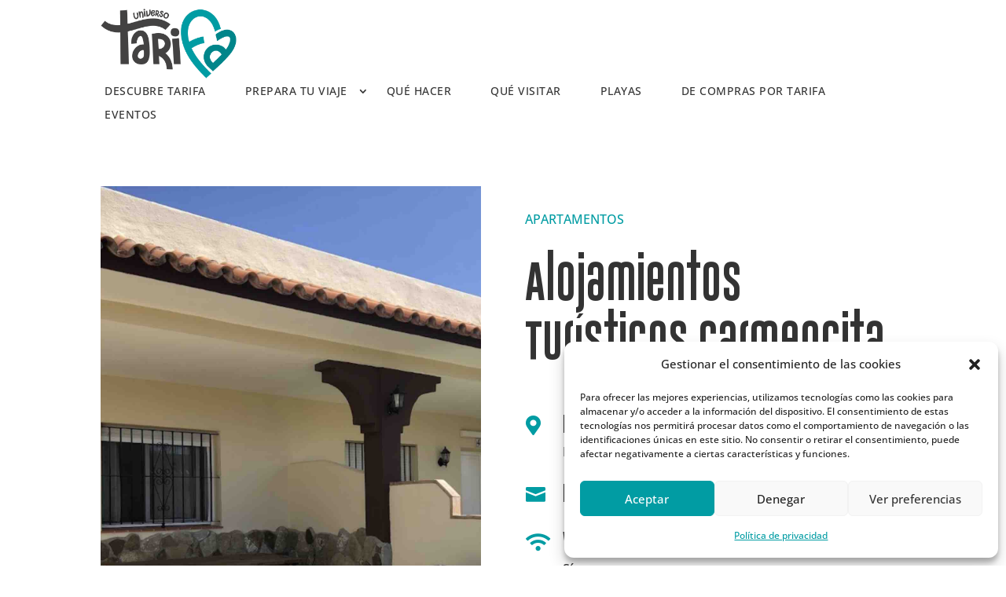

--- FILE ---
content_type: text/css
request_url: https://turismodetarifa.com/wp-content/et-cache/248704/et-core-unified-cpt-tb-246764-tb-248057-tb-125-248704.min.css?ver=1758920978
body_size: 13608
content:
.et_pb_section_0_tb_header.et_pb_section{padding-top:0px;padding-bottom:0px;margin-top:0px;margin-bottom:0px}.et_pb_row_0_tb_header.et_pb_row{padding-top:0px!important;padding-bottom:0px!important;margin-top:0px!important;margin-bottom:0px!important;padding-top:0px;padding-bottom:0px}.et_pb_image_0_tb_header .et_pb_image_wrap img{max-height:90px;width:auto}.et_pb_image_0_tb_header{padding-top:10px;margin-bottom:-25px!important;text-align:left;margin-left:0}.et_pb_sticky div.et_pb_section.et_pb_section_1_tb_header{background-image:initial!important}.et_pb_section_1_tb_header.et_pb_section{padding-top:0px;padding-bottom:0px;margin-top:0px;background-color:#FFFFFF!important}.et_pb_section_1_tb_header{z-index:-99;position:relative}div.et_pb_section.et_pb_section_1_tb_header{transition:background-color 300ms ease 0ms,background-image 300ms ease 0ms}.et_pb_row_1_tb_header{background-color:#FFFFFF;box-shadow:inset 0px -2px 0px 0px RGBA(0,0,0,0);transition:box-shadow 300ms ease 0ms}.et_pb_menu_0_tb_header.et_pb_menu ul li a{text-transform:uppercase;color:rgba(0,0,0,0.8)!important;letter-spacing:0.5px;transition:color 300ms ease 0ms}.et_pb_menu_0_tb_header.et_pb_menu ul li:hover>a,.et_pb_menu_0_tb_header.et_pb_menu ul li.current-menu-item a,.et_pb_menu_0_tb_header.et_pb_menu .nav li ul.sub-menu li.current-menu-item a{color:#019ca3!important}.et_pb_menu_0_tb_header{margin-right:0px!important;margin-left:-25px!important}.et_pb_menu_0_tb_header.et_pb_menu .et-menu-nav li a{padding-right:2em}.et_pb_menu_0_tb_header.et_pb_menu .et-menu-nav li ul.sub-menu a{padding:6px 20px}.et_pb_menu_0_tb_header.et_pb_menu .nav li ul{background-color:#ffffff!important;border-color:#019ca3}.et_pb_menu_0_tb_header.et_pb_menu .et_mobile_menu{border-color:#019ca3}.et_pb_menu_0_tb_header.et_pb_menu .nav li ul.sub-menu a,.et_pb_menu_0_tb_header.et_pb_menu .et_mobile_menu a{color:rgba(0,0,0,0.8)!important}.et_pb_menu_0_tb_header.et_pb_menu .et_mobile_menu,.et_pb_menu_0_tb_header.et_pb_menu .et_mobile_menu ul{background-color:#ffffff!important}.et_pb_menu_0_tb_header.et_pb_menu nav>ul>li>a:hover{opacity:1}.et_pb_menu_0_tb_header .et_pb_menu_inner_container>.et_pb_menu__logo-wrap,.et_pb_menu_0_tb_header .et_pb_menu__logo-slot{width:auto;max-width:100%}.et_pb_menu_0_tb_header .et_pb_menu_inner_container>.et_pb_menu__logo-wrap .et_pb_menu__logo img,.et_pb_menu_0_tb_header .et_pb_menu__logo-slot .et_pb_menu__logo-wrap img{height:auto;max-height:none}.et_pb_menu_0_tb_header .mobile_nav .mobile_menu_bar:before{font-size:40px;color:#019ca3}.et_pb_menu_0_tb_header .et_pb_menu__icon.et_pb_menu__search-button,.et_pb_menu_0_tb_header .et_pb_menu__icon.et_pb_menu__close-search-button,.et_pb_menu_0_tb_header .et_pb_menu__icon.et_pb_menu__cart-button{font-size:20px;color:#019ca3}@media only screen and (max-width:980px){.et_pb_image_0_tb_header .et_pb_image_wrap img{width:auto}.et_pb_row_1_tb_header.et_pb_row{padding-top:12px!important;padding-bottom:12px!important;padding-top:12px!important;padding-bottom:12px!important}.et_pb_row_1_tb_header{box-shadow:inset 0px -2px 0px 0px rgba(0,0,0,0)}.et_pb_menu_0_tb_header{margin-right:0px!important;margin-left:-25px!important}}@media only screen and (min-width:768px) and (max-width:980px){.et_pb_section_0_tb_header{display:none!important}}@media only screen and (max-width:767px){.et_pb_section_0_tb_header{display:none!important}.et_pb_image_0_tb_header .et_pb_image_wrap img{width:auto}.et_pb_menu_0_tb_header{margin-left:0px!important}}.et_pb_section_0_tb_body.et_pb_section{padding-bottom:80px}.et_pb_column_0_tb_body{background-image:url(https://turismodetarifa.com/wp-content/uploads/2023/04/Screenshot-2023-04-21-at-11.54.26.jpg)}.et_pb_image_0_tb_body .et_pb_image_wrap{border-radius:3px 3px 3px 3px;overflow:hidden;box-shadow:33px 52px 80px 0px rgba(0,36,73,0.07)}.et_pb_image_0_tb_body{text-align:left;margin-left:0}.et_pb_row_inner_0_tb_body.et_pb_row_inner,.et_pb_row_inner_1_tb_body.et_pb_row_inner,.et_pb_row_inner_2_tb_body.et_pb_row_inner{padding-bottom:0px!important}.et_pb_column .et_pb_row_inner_0_tb_body,.et_pb_column .et_pb_row_inner_1_tb_body,.et_pb_column .et_pb_row_inner_2_tb_body{padding-bottom:0px}.et_pb_cta_0_tb_body.et_pb_promo h2,.et_pb_cta_0_tb_body.et_pb_promo h1.et_pb_module_header,.et_pb_cta_0_tb_body.et_pb_promo h3.et_pb_module_header,.et_pb_cta_0_tb_body.et_pb_promo h4.et_pb_module_header,.et_pb_cta_0_tb_body.et_pb_promo h5.et_pb_module_header,.et_pb_cta_0_tb_body.et_pb_promo h6.et_pb_module_header{font-size:50px!important;line-height:1.5em!important}.et_pb_cta_0_tb_body.et_pb_promo .et_pb_promo_description div{font-family:'Noto Sans',Helvetica,Arial,Lucida,sans-serif;font-size:17px;line-height:2em}body #page-container .et_pb_section .et_pb_cta_0_tb_body.et_pb_promo .et_pb_promo_button.et_pb_button{color:#ffffff!important;border-width:5px!important;border-color:#ff6b5a;border-radius:100px;font-size:17px;font-family:'Noto Sans',Helvetica,Arial,Lucida,sans-serif!important;font-weight:700!important;text-transform:uppercase!important;background-color:#ff6b5a}body #page-container .et_pb_section .et_pb_cta_0_tb_body.et_pb_promo .et_pb_promo_button.et_pb_button:hover{color:#ffffff!important;border-color:#ff9e59!important;background-image:initial;background-color:#ff9e59}body #page-container .et_pb_section .et_pb_cta_0_tb_body.et_pb_promo .et_pb_promo_button.et_pb_button,body #page-container .et_pb_section .et_pb_cta_0_tb_body.et_pb_promo .et_pb_promo_button.et_pb_button:hover{padding:0.3em 1em!important}body #page-container .et_pb_section .et_pb_cta_0_tb_body.et_pb_promo .et_pb_promo_button.et_pb_button:before,body #page-container .et_pb_section .et_pb_cta_0_tb_body.et_pb_promo .et_pb_promo_button.et_pb_button:after,body #page-container .et_pb_section .et_pb_button_0_tb_body:before,body #page-container .et_pb_section .et_pb_button_0_tb_body:after{display:none!important}.et_pb_cta_0_tb_body.et_pb_promo .et_pb_promo_button.et_pb_button{transition:color 300ms ease 0ms,background-color 300ms ease 0ms,border 300ms ease 0ms}.et_pb_blurb_0_tb_body .et-pb-icon,.et_pb_blurb_2_tb_body .et-pb-icon,.et_pb_blurb_3_tb_body .et-pb-icon,.et_pb_blurb_4_tb_body .et-pb-icon,.et_pb_blurb_5_tb_body .et-pb-icon,.et_pb_blurb_6_tb_body .et-pb-icon,.et_pb_blurb_7_tb_body .et-pb-icon{font-size:25px;color:#019ca3;font-family:FontAwesome!important;font-weight:900!important}.et_pb_blurb_1_tb_body .et-pb-icon{font-size:25px;color:#019ca3;font-family:ETmodules!important;font-weight:400!important}.et_pb_button_0_tb_body_wrapper .et_pb_button_0_tb_body,.et_pb_button_0_tb_body_wrapper .et_pb_button_0_tb_body:hover{padding-top:10px!important;padding-right:10px!important;padding-bottom:10px!important;padding-left:10px!important}body #page-container .et_pb_section .et_pb_button_0_tb_body{color:#000000!important;border-width:0px!important;border-radius:0px;letter-spacing:0px;font-size:16px;background-color:#FFC845}.et_pb_button_0_tb_body,.et_pb_button_0_tb_body:after{transition:all 300ms ease 0ms}.et_pb_section_1_tb_body.et_pb_section{padding-top:0px;padding-bottom:0px;margin-top:0px;margin-bottom:0px}@media only screen and (min-width:981px){.et_pb_image_0_tb_body{display:none!important}}@media only screen and (max-width:980px){.et_pb_image_0_tb_body{text-align:center;margin-left:auto;margin-right:auto}.et_pb_image_0_tb_body .et_pb_image_wrap img{width:auto}.et_pb_button_0_tb_body_wrapper .et_pb_button_0_tb_body,.et_pb_button_0_tb_body_wrapper .et_pb_button_0_tb_body:hover{padding-top:12px!important;padding-right:30px!important;padding-bottom:12px!important;padding-left:30px!important}body #page-container .et_pb_section .et_pb_button_0_tb_body{font-size:13px!important}}@media only screen and (max-width:767px){.et_pb_image_0_tb_body .et_pb_image_wrap img{width:auto}.et_pb_cta_0_tb_body.et_pb_promo h2,.et_pb_cta_0_tb_body.et_pb_promo h1.et_pb_module_header,.et_pb_cta_0_tb_body.et_pb_promo h3.et_pb_module_header,.et_pb_cta_0_tb_body.et_pb_promo h4.et_pb_module_header,.et_pb_cta_0_tb_body.et_pb_promo h5.et_pb_module_header,.et_pb_cta_0_tb_body.et_pb_promo h6.et_pb_module_header{font-size:34px!important}.et_pb_button_0_tb_body_wrapper .et_pb_button_0_tb_body,.et_pb_button_0_tb_body_wrapper .et_pb_button_0_tb_body:hover{padding-top:10px!important;padding-right:20px!important;padding-bottom:10px!important;padding-left:20px!important}body #page-container .et_pb_section .et_pb_button_0_tb_body{font-size:12px!important}}.et_pb_section_0_tb_footer.et_pb_section{padding-top:0vw;padding-bottom:0px;background-color:#000000!important}.et_pb_image_0_tb_footer,.et_pb_image_1_tb_footer{text-align:left;margin-left:0}body #page-container .et_pb_section .et_pb_button_0_tb_footer{font-size:16px}body #page-container .et_pb_section .et_pb_button_0_tb_footer:after{font-size:1.6em}body.et_button_custom_icon #page-container .et_pb_button_0_tb_footer:after{font-size:16px}.et_pb_button_0_tb_footer{z-index:62;position:relative}.et_pb_button_0_tb_footer,.et_pb_button_0_tb_footer:after{transition:all 300ms ease 0ms}.et_pb_blurb_0_tb_footer.et_pb_blurb .et_pb_module_header,.et_pb_blurb_0_tb_footer.et_pb_blurb .et_pb_module_header a,.et_pb_blurb_0_tb_footer.et_pb_blurb .et_pb_blurb_description a,.et_pb_blurb_1_tb_footer.et_pb_blurb .et_pb_module_header,.et_pb_blurb_1_tb_footer.et_pb_blurb .et_pb_module_header a,.et_pb_blurb_1_tb_footer.et_pb_blurb .et_pb_blurb_description a,.et_pb_blurb_2_tb_footer.et_pb_blurb .et_pb_module_header,.et_pb_blurb_2_tb_footer.et_pb_blurb .et_pb_module_header a,.et_pb_blurb_2_tb_footer.et_pb_blurb .et_pb_blurb_description a,.et_pb_blurb_3_tb_footer.et_pb_blurb .et_pb_module_header,.et_pb_blurb_3_tb_footer.et_pb_blurb .et_pb_module_header a,.et_pb_blurb_3_tb_footer.et_pb_blurb .et_pb_blurb_description a,.et_pb_text_0_tb_footer.et_pb_text,.et_pb_text_0_tb_footer.et_pb_text a,.et_pb_blurb_4_tb_footer.et_pb_blurb .et_pb_module_header,.et_pb_blurb_4_tb_footer.et_pb_blurb .et_pb_module_header a,.et_pb_blurb_4_tb_footer.et_pb_blurb .et_pb_blurb_description a,.et_pb_text_1_tb_footer.et_pb_text,.et_pb_text_1_tb_footer.et_pb_text a{color:#FFFFFF!important}.et_pb_blurb_0_tb_footer.et_pb_blurb,.et_pb_blurb_4_tb_footer.et_pb_blurb{font-weight:300;margin-top:20px!important;margin-bottom:20px!important}.et_pb_blurb_0_tb_footer .et-pb-icon,.et_pb_blurb_3_tb_footer .et-pb-icon,.et_pb_blurb_4_tb_footer .et-pb-icon{font-size:20px;color:#FFFFFF;font-family:FontAwesome!important;font-weight:900!important}.et_pb_blurb_0_tb_footer .et_pb_blurb_content,.et_pb_blurb_1_tb_footer .et_pb_blurb_content,.et_pb_blurb_2_tb_footer .et_pb_blurb_content,.et_pb_blurb_3_tb_footer .et_pb_blurb_content,.et_pb_blurb_4_tb_footer .et_pb_blurb_content{max-width:1100px}.et_pb_blurb_1_tb_footer.et_pb_blurb,.et_pb_blurb_2_tb_footer.et_pb_blurb,.et_pb_blurb_3_tb_footer.et_pb_blurb{font-weight:300;color:#FFFFFF!important;margin-top:20px!important;margin-bottom:20px!important}.et_pb_blurb_1_tb_footer .et-pb-icon{font-size:20px;color:#FFFFFF;font-family:ETmodules!important;font-weight:400!important}.et_pb_blurb_2_tb_footer .et-pb-icon{font-size:20px;color:#FFFFFF;font-family:FontAwesome!important;font-weight:400!important}ul.et_pb_social_media_follow_0_tb_footer{padding-bottom:20px!important}.et_pb_social_media_follow_0_tb_footer li.et_pb_social_icon a.icon:before{color:#FFFFFF}.et_pb_row_1_tb_footer{background-color:rgba(255,255,255,0.4)}.et_pb_row_1_tb_footer.et_pb_row{padding-top:20px!important;padding-bottom:20px!important;padding-top:20px;padding-bottom:20px}.et_pb_row_1_tb_footer,body #page-container .et-db #et-boc .et-l .et_pb_row_1_tb_footer.et_pb_row,body.et_pb_pagebuilder_layout.single #page-container #et-boc .et-l .et_pb_row_1_tb_footer.et_pb_row,body.et_pb_pagebuilder_layout.single.et_full_width_page #page-container .et_pb_row_1_tb_footer.et_pb_row{width:100%;max-width:100%}.et_pb_text_1_tb_footer{height:30px;width:100%;max-width:100%}.et_pb_column_0_tb_footer,.et_pb_column_1_tb_footer{border-color:#FFFFFF;border-right-width:2px;padding-top:20px;padding-right:50px;padding-bottom:50px;padding-left:50px}.et_pb_social_media_follow_network_0_tb_footer.et_pb_social_icon a.icon,.et_pb_social_media_follow_network_1_tb_footer.et_pb_social_icon a.icon{border-radius:0px 0px 0px 0px}.et_pb_column_2_tb_footer{padding-top:20px;padding-right:50px;padding-bottom:20px;padding-left:50px}@media only screen and (max-width:980px){.et_pb_image_0_tb_footer .et_pb_image_wrap img,.et_pb_image_1_tb_footer .et_pb_image_wrap img{width:auto}body #page-container .et_pb_section .et_pb_button_0_tb_footer:after{display:inline-block;opacity:0}body #page-container .et_pb_section .et_pb_button_0_tb_footer:hover:after{opacity:1}.et_pb_column_0_tb_footer{border-right-width:0px;border-bottom-width:2px;padding-top:30px;padding-right:30px;padding-bottom:30px;padding-left:30px}.et_pb_column_1_tb_footer,.et_pb_column_2_tb_footer{border-right-width:0px;padding-top:30px;padding-right:30px;padding-bottom:30px;padding-left:30px}}@media only screen and (max-width:767px){.et_pb_image_0_tb_footer .et_pb_image_wrap img,.et_pb_image_1_tb_footer .et_pb_image_wrap img{width:auto}body #page-container .et_pb_section .et_pb_button_0_tb_footer:after{display:inline-block;opacity:0}body #page-container .et_pb_section .et_pb_button_0_tb_footer:hover:after{opacity:1}.et_pb_text_1_tb_footer{padding-right:20px!important;padding-bottom:40px!important;padding-left:20px!important}.et_pb_column_0_tb_footer{border-right-width:0px;border-bottom-width:2px;padding-top:20px;padding-right:20px;padding-bottom:20px;padding-left:20px}.et_pb_column_1_tb_footer,.et_pb_column_2_tb_footer{border-right-width:0px;padding-top:20px;padding-right:20px;padding-bottom:20px;padding-left:20px}}